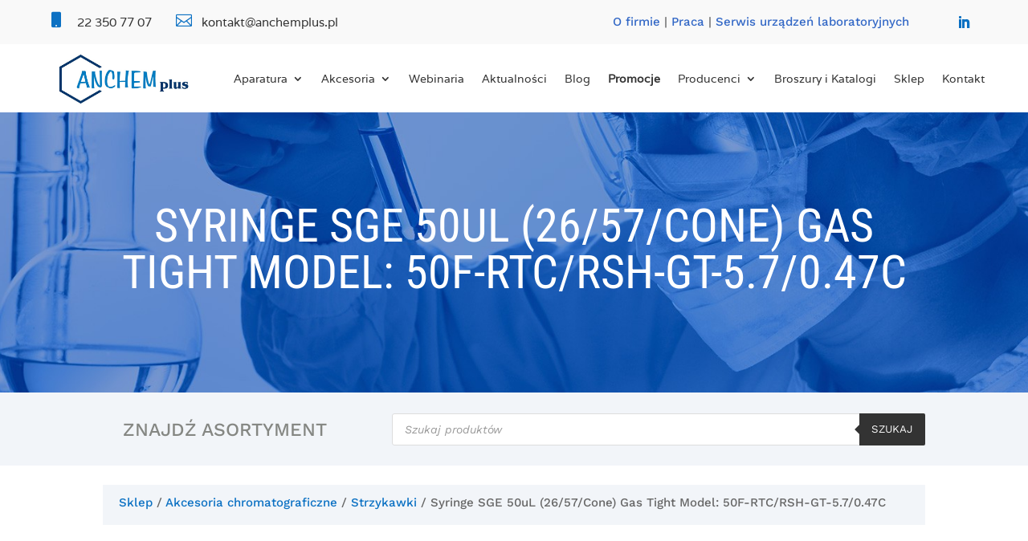

--- FILE ---
content_type: text/html; charset=UTF-8
request_url: https://anchemplus.pl/produkt/syringe-sge-50ul-26-57-cone-gas-tight-model-50f-rtc-rsh-gt-5-7-0-47c/
body_size: 26849
content:
<!DOCTYPE html><html lang="pl-PL"><head><meta charset="UTF-8" /><meta http-equiv="X-UA-Compatible" content="IE=edge"><link rel="pingback" href="https://anchemplus.pl/xmlrpc.php" /> <script data-optimized="1" type="text/javascript" src="[data-uri]" defer></script> <link rel="preconnect" href="https://fonts.gstatic.com" crossorigin /><script data-optimized="1" id="diviarea-loader" src="[data-uri]" defer></script><meta name='robots' content='index, follow, max-image-preview:large, max-snippet:-1, max-video-preview:-1' /> <script data-optimized="1" id="cookieyes" type="text/javascript" src="https://anchemplus.pl/wp-content/litespeed/js/8fd9d825eb48265a09833da686473075.js?ver=73075" defer data-deferred="1"></script> <title>Syringe SGE 50uL (26/57/Cone) Gas Tight Model: 50F-RTC/RSH-GT-5.7/0.47C - anchemplus.pl</title><link rel="canonical" href="https://anchemplus.pl/produkt/syringe-sge-50ul-26-57-cone-gas-tight-model-50f-rtc-rsh-gt-5-7-0-47c/" /><meta property="og:locale" content="pl_PL" /><meta property="og:type" content="article" /><meta property="og:title" content="Syringe SGE 50uL (26/57/Cone) Gas Tight Model: 50F-RTC/RSH-GT-5.7/0.47C - anchemplus.pl" /><meta property="og:description" content="Producent: Restek" /><meta property="og:url" content="https://anchemplus.pl/produkt/syringe-sge-50ul-26-57-cone-gas-tight-model-50f-rtc-rsh-gt-5-7-0-47c/" /><meta property="og:site_name" content="Anchem Plus" /><meta property="article:publisher" content="https://www.facebook.com/anchemplus/" /><meta property="og:image" content="https://anchemplus.pl/wp-content/uploads/2019/08/restek.jpg" /><meta property="og:image:width" content="200" /><meta property="og:image:height" content="100" /><meta property="og:image:type" content="image/jpeg" /><meta name="twitter:card" content="summary_large_image" /> <script type="application/ld+json" class="yoast-schema-graph">{"@context":"https://schema.org","@graph":[{"@type":"WebPage","@id":"https://anchemplus.pl/produkt/syringe-sge-50ul-26-57-cone-gas-tight-model-50f-rtc-rsh-gt-5-7-0-47c/","url":"https://anchemplus.pl/produkt/syringe-sge-50ul-26-57-cone-gas-tight-model-50f-rtc-rsh-gt-5-7-0-47c/","name":"Syringe SGE 50uL (26/57/Cone) Gas Tight Model: 50F-RTC/RSH-GT-5.7/0.47C - anchemplus.pl","isPartOf":{"@id":"https://anchemplus.pl/#website"},"primaryImageOfPage":{"@id":"https://anchemplus.pl/produkt/syringe-sge-50ul-26-57-cone-gas-tight-model-50f-rtc-rsh-gt-5-7-0-47c/#primaryimage"},"image":{"@id":"https://anchemplus.pl/produkt/syringe-sge-50ul-26-57-cone-gas-tight-model-50f-rtc-rsh-gt-5-7-0-47c/#primaryimage"},"thumbnailUrl":"https://anchemplus.pl/wp-content/uploads/2019/08/restek.jpg","datePublished":"2021-09-28T12:12:14+00:00","breadcrumb":{"@id":"https://anchemplus.pl/produkt/syringe-sge-50ul-26-57-cone-gas-tight-model-50f-rtc-rsh-gt-5-7-0-47c/#breadcrumb"},"inLanguage":"pl-PL","potentialAction":[{"@type":"ReadAction","target":["https://anchemplus.pl/produkt/syringe-sge-50ul-26-57-cone-gas-tight-model-50f-rtc-rsh-gt-5-7-0-47c/"]}]},{"@type":"ImageObject","inLanguage":"pl-PL","@id":"https://anchemplus.pl/produkt/syringe-sge-50ul-26-57-cone-gas-tight-model-50f-rtc-rsh-gt-5-7-0-47c/#primaryimage","url":"https://anchemplus.pl/wp-content/uploads/2019/08/restek.jpg","contentUrl":"https://anchemplus.pl/wp-content/uploads/2019/08/restek.jpg","width":200,"height":100},{"@type":"BreadcrumbList","@id":"https://anchemplus.pl/produkt/syringe-sge-50ul-26-57-cone-gas-tight-model-50f-rtc-rsh-gt-5-7-0-47c/#breadcrumb","itemListElement":[{"@type":"ListItem","position":1,"name":"Strona główna","item":"https://anchemplus.pl/"},{"@type":"ListItem","position":2,"name":"Sklep","item":"https://anchemplus.pl/sklep/"},{"@type":"ListItem","position":3,"name":"Syringe SGE 50uL (26/57/Cone) Gas Tight Model: 50F-RTC/RSH-GT-5.7/0.47C"}]},{"@type":"WebSite","@id":"https://anchemplus.pl/#website","url":"https://anchemplus.pl/","name":"Anchem Plus","description":"","publisher":{"@id":"https://anchemplus.pl/#organization"},"potentialAction":[{"@type":"SearchAction","target":{"@type":"EntryPoint","urlTemplate":"https://anchemplus.pl/?s={search_term_string}"},"query-input":{"@type":"PropertyValueSpecification","valueRequired":true,"valueName":"search_term_string"}}],"inLanguage":"pl-PL"},{"@type":"Organization","@id":"https://anchemplus.pl/#organization","name":"Anchem Plus","url":"https://anchemplus.pl/","logo":{"@type":"ImageObject","inLanguage":"pl-PL","@id":"https://anchemplus.pl/#/schema/logo/image/","url":"https://anchemplus.pl/wp-content/uploads/2019/08/logo-05.jpg","contentUrl":"https://anchemplus.pl/wp-content/uploads/2019/08/logo-05.jpg","width":714,"height":275,"caption":"Anchem Plus"},"image":{"@id":"https://anchemplus.pl/#/schema/logo/image/"},"sameAs":["https://www.facebook.com/anchemplus/"]}]}</script> <link rel="alternate" type="application/rss+xml" title="Anchem Plus &raquo; Kanał z wpisami" href="https://anchemplus.pl/feed/" /><link rel="alternate" type="application/rss+xml" title="Anchem Plus &raquo; Kanał z komentarzami" href="https://anchemplus.pl/comments/feed/" /><link rel="alternate" title="oEmbed (JSON)" type="application/json+oembed" href="https://anchemplus.pl/wp-json/oembed/1.0/embed?url=https%3A%2F%2Fanchemplus.pl%2Fprodukt%2Fsyringe-sge-50ul-26-57-cone-gas-tight-model-50f-rtc-rsh-gt-5-7-0-47c%2F" /><link rel="alternate" title="oEmbed (XML)" type="text/xml+oembed" href="https://anchemplus.pl/wp-json/oembed/1.0/embed?url=https%3A%2F%2Fanchemplus.pl%2Fprodukt%2Fsyringe-sge-50ul-26-57-cone-gas-tight-model-50f-rtc-rsh-gt-5-7-0-47c%2F&#038;format=xml" /><meta content="Anchem Plus v.1.0" name="generator"/><link data-optimized="2" rel="stylesheet" href="https://anchemplus.pl/wp-content/litespeed/css/d940c8de4d74a4a109b58e60ed651ba0.css?ver=8ca9d" /> <script type="text/javascript" src="https://anchemplus.pl/wp-includes/js/jquery/jquery.min.js?ver=3.7.1" id="jquery-core-js"></script> <script data-optimized="1" type="text/javascript" src="https://anchemplus.pl/wp-content/litespeed/js/ddbeef8968d6a6f2d81550add37b76cc.js?ver=f416f" id="jquery-migrate-js" defer data-deferred="1"></script> <script data-optimized="1" type="text/javascript" src="https://anchemplus.pl/wp-content/litespeed/js/028820ef34f5944196642a9ad8030edf.js?ver=2443d" id="wc-jquery-blockui-js" defer="defer" data-wp-strategy="defer"></script> <script data-optimized="1" type="text/javascript" id="wc-add-to-cart-js-extra" src="[data-uri]" defer></script> <script data-optimized="1" type="text/javascript" src="https://anchemplus.pl/wp-content/litespeed/js/859bf691762f6bcbc98397799c02e53d.js?ver=0836c" id="wc-add-to-cart-js" defer="defer" data-wp-strategy="defer"></script> <script data-optimized="1" type="text/javascript" src="https://anchemplus.pl/wp-content/litespeed/js/59221a8715cbf4fd70b920f9ddee27b3.js?ver=d5fc0" id="wc-zoom-js" defer="defer" data-wp-strategy="defer"></script> <script data-optimized="1" type="text/javascript" src="https://anchemplus.pl/wp-content/litespeed/js/9e6c3694704f23f4ca30b8e4291b6f66.js?ver=41768" id="wc-flexslider-js" defer="defer" data-wp-strategy="defer"></script> <script data-optimized="1" type="text/javascript" src="https://anchemplus.pl/wp-content/litespeed/js/3ced3da688d5a8d07ffd801043d103f3.js?ver=e023c" id="wc-photoswipe-js" defer="defer" data-wp-strategy="defer"></script> <script data-optimized="1" type="text/javascript" src="https://anchemplus.pl/wp-content/litespeed/js/28ea902833eb31223ce3dbf6e411800f.js?ver=08b5d" id="wc-photoswipe-ui-default-js" defer="defer" data-wp-strategy="defer"></script> <script data-optimized="1" type="text/javascript" id="wc-single-product-js-extra" src="[data-uri]" defer></script> <script data-optimized="1" type="text/javascript" src="https://anchemplus.pl/wp-content/litespeed/js/56f81c791d7b51378cedb2db7e7476db.js?ver=2f85d" id="wc-single-product-js" defer="defer" data-wp-strategy="defer"></script> <script data-optimized="1" type="text/javascript" src="https://anchemplus.pl/wp-content/litespeed/js/089d11a39eb3c7768af6507bd5116bb8.js?ver=fa386" id="wc-js-cookie-js" defer="defer" data-wp-strategy="defer"></script> <script data-optimized="1" type="text/javascript" id="woocommerce-js-extra" src="[data-uri]" defer></script> <script data-optimized="1" type="text/javascript" src="https://anchemplus.pl/wp-content/litespeed/js/5cd7ca4c816b27d15904eb4ab23377bb.js?ver=8a3fc" id="woocommerce-js" defer="defer" data-wp-strategy="defer"></script> <script data-optimized="1" type="text/javascript" src="https://anchemplus.pl/wp-content/litespeed/js/8c88b2fc6c5a9d0de45fbdaf7c5f5779.js?ver=f7460" id="dap-ie-js" defer data-deferred="1"></script> <link rel="https://api.w.org/" href="https://anchemplus.pl/wp-json/" /><link rel="alternate" title="JSON" type="application/json" href="https://anchemplus.pl/wp-json/wp/v2/product/12236" /><link rel="EditURI" type="application/rsd+xml" title="RSD" href="https://anchemplus.pl/xmlrpc.php?rsd" /><meta name="generator" content="WordPress 6.9" /><meta name="generator" content="WooCommerce 10.4.3" /><link rel='shortlink' href='https://anchemplus.pl/?p=12236' /><meta name="viewport" content="width=device-width, initial-scale=1.0, maximum-scale=1.0, user-scalable=0" />	<noscript><style>.woocommerce-product-gallery{ opacity: 1 !important; }</style></noscript><meta name="google-site-verification" content="Yr4YB5aP8MQhYC6KSbTJhs4_gL0rxho2Vmo2toa2BvE"><link rel="icon" href="https://anchemplus.pl/wp-content/uploads/2020/05/cropped-lab-64x64.png" sizes="32x32" /><link rel="icon" href="https://anchemplus.pl/wp-content/uploads/2020/05/cropped-lab-300x300.png" sizes="192x192" /><link rel="apple-touch-icon" href="https://anchemplus.pl/wp-content/uploads/2020/05/cropped-lab-300x300.png" /><meta name="msapplication-TileImage" content="https://anchemplus.pl/wp-content/uploads/2020/05/cropped-lab-300x300.png" /></head><body class="wp-singular product-template-default single single-product postid-12236 wp-theme-Divi wp-child-theme-anchem-plus theme-Divi et-tb-has-template et-tb-has-header et-tb-has-body et-tb-has-footer woocommerce woocommerce-page woocommerce-no-js et_pb_button_helper_class et_cover_background et_pb_gutter osx et_pb_gutters3 et_divi_theme et-db"><div id="page-container"><div id="et-boc" class="et-boc"><header class="et-l et-l--header"><div class="et_builder_inner_content et_pb_gutters3 product"><div class="et_pb_section et_pb_section_0_tb_header dd-section-height et_pb_with_background et_section_regular" ><div class="et_pb_row et_pb_row_0_tb_header"><div class="et_pb_column et_pb_column_4_4 et_pb_column_0_tb_header  et_pb_css_mix_blend_mode_passthrough et-last-child"><div class="et_pb_module et_pb_code et_pb_code_0_tb_header"><div class="et_pb_code_inner"> <script data-optimized="1" src="[data-uri]" defer></script> </div></div></div></div><div class="et_pb_row et_pb_row_1_tb_header dd-row-height"><div class="et_pb_column et_pb_column_4_4 et_pb_column_1_tb_header dd-flex-column  et_pb_css_mix_blend_mode_passthrough et-last-child"><div class="et_pb_module et_pb_blurb et_pb_blurb_0_tb_header dd-sB  et_pb_text_align_left  et_pb_blurb_position_left et_pb_bg_layout_light"><div class="et_pb_blurb_content"><div class="et_pb_main_blurb_image"><span class="et_pb_image_wrap"><span class="et-waypoint et_pb_animation_off et_pb_animation_off_tablet et_pb_animation_off_phone et-pb-icon"></span></span></div><div class="et_pb_blurb_container"><div class="et_pb_blurb_description">22 350 77 07</div></div></div></div><div class="et_pb_module et_pb_blurb et_pb_blurb_1_tb_header dd-sB  et_pb_text_align_left  et_pb_blurb_position_left et_pb_bg_layout_light"><div class="et_pb_blurb_content"><div class="et_pb_main_blurb_image"><span class="et_pb_image_wrap"><span class="et-waypoint et_pb_animation_off et_pb_animation_off_tablet et_pb_animation_off_phone et-pb-icon"></span></span></div><div class="et_pb_blurb_container"><div class="et_pb_blurb_description">kontakt@anchemplus.pl</div></div></div></div><div class="et_pb_module et_pb_text et_pb_text_0_tb_header  et_pb_text_align_left et_pb_bg_layout_light"><div class="et_pb_text_inner"><a rel="nofollow" href="https://anchemplus.pl/profil-firmy/" data-wpel-link="internal">O firmie</a> | <a href="https://anchemplus.pl/praca/" rel="nofollow" data-wpel-link="internal">Praca</a> | <a rel="nofollow" href="https://anchemplus.pl/serwis-urzadzen-laboratoryjnych/" data-wpel-link="internal">Serwis urządzeń laboratoryjnych</a></div></div><ul class="et_pb_module et_pb_social_media_follow et_pb_social_media_follow_0_tb_header dd-social-follow clearfix  et_pb_bg_layout_light"><li
class='et_pb_social_media_follow_network_0_tb_header et_pb_social_icon et_pb_social_network_link  et-social-linkedin'><a href="https://www.linkedin.com/company/anchem-plus/" class="icon et_pb_with_border" title="Śledź na LinkedIn" target="_blank" data-wpel-link="external" rel="nofollow"><span
class='et_pb_social_media_follow_network_name'
aria-hidden='true'
>Obserwuj</span></a></li></ul></div></div></div><div class="et_pb_section et_pb_section_1_tb_header dd-fixed-header et_section_regular et_pb_section--with-menu" ><div class="et_pb_row et_pb_row_2_tb_header et_pb_row--with-menu"><div class="et_pb_column et_pb_column_4_4 et_pb_column_2_tb_header dd-flex-column  et_pb_css_mix_blend_mode_passthrough et-last-child et_pb_column--with-menu"><div class="et_pb_module et_pb_image et_pb_image_0_tb_header dd-logo et_pb_image_sticky">
<a href="https://anchemplus.pl/" data-wpel-link="internal"><span class="et_pb_image_wrap "><img data-lazyloaded="1" src="[data-uri]" fetchpriority="high" decoding="async" width="720" height="275" data-src="https://anchemplus.pl/wp-content/uploads/2019/08/logo-02.png" alt="Anchem Plus" title="Anchem Plus" data-srcset="https://anchemplus.pl/wp-content/uploads/2019/08/logo-02.png 720w, https://anchemplus.pl/wp-content/uploads/2019/08/logo-02-480x183.png 480w" data-sizes="(min-width: 0px) and (max-width: 480px) 480px, (min-width: 481px) 720px, 100vw" class="wp-image-220" /></span></a></div><div class="et_pb_module et_pb_menu et_pb_menu_0_tb_header dd-desktop-menu et_pb_bg_layout_light  et_pb_text_align_left et_dropdown_animation_fade et_pb_menu--without-logo et_pb_menu--style-left_aligned"><div class="et_pb_menu_inner_container clearfix"><div class="et_pb_menu__wrap"><div class="et_pb_menu__menu"><nav class="et-menu-nav"><ul id="menu-menu-glowne" class="et-menu nav"><li class="mega-menu et_pb_menu_page_id-781 menu-item menu-item-type-custom menu-item-object-custom menu-item-has-children menu-item-781"><a href="#">Aparatura</a><ul class="sub-menu"><li class="et_pb_menu_page_id-30 menu-item menu-item-type-post_type menu-item-object-page menu-item-40"><a href="https://anchemplus.pl/aparatura/koncentratory/" data-wpel-link="internal">Koncentratory</a></li><li class="et_pb_menu_page_id-643 menu-item menu-item-type-custom menu-item-object-custom menu-item-643"><a href="https://anchemplus.pl/aparatura/systemy-spe/#systemy-automatyczne" data-wpel-link="internal">Systemy SPE automatyczne</a></li><li class="et_pb_menu_page_id-2425 menu-item menu-item-type-post_type menu-item-object-page menu-item-2469"><a href="https://anchemplus.pl/chromatografy-jonowe/" data-wpel-link="internal">Chromatografy Jonowe</a></li><li class="et_pb_menu_page_id-1113 menu-item menu-item-type-post_type menu-item-object-page menu-item-1127"><a href="https://anchemplus.pl/aparatura/wirowki-laboratoryjne/" data-wpel-link="internal">Wirówki laboratoryjne</a></li><li class="et_pb_menu_page_id-644 menu-item menu-item-type-custom menu-item-object-custom menu-item-644"><a href="https://anchemplus.pl/aparatura/systemy-spe/#systemy-manualne" data-wpel-link="internal">Systemy SPE manualne</a></li><li class="et_pb_menu_page_id-22 menu-item menu-item-type-post_type menu-item-object-page menu-item-44"><a href="https://anchemplus.pl/aparatura/dozowniki-strzykawkowe-automatyczne/" data-wpel-link="internal">Automatyczne dozowniki strzykawkowe</a></li><li class="et_pb_menu_page_id-1245 menu-item menu-item-type-post_type menu-item-object-page menu-item-1251"><a href="https://anchemplus.pl/aparatura/plyty-grzewcze/" data-wpel-link="internal">Płyty grzewcze</a></li><li class="et_pb_menu_page_id-1252 menu-item menu-item-type-post_type menu-item-object-page menu-item-1257"><a href="https://anchemplus.pl/aparatura/laznie-wodne/" data-wpel-link="internal">Łaźnie wodne</a></li><li class="et_pb_menu_page_id-1760 menu-item menu-item-type-post_type menu-item-object-page menu-item-1778"><a href="https://anchemplus.pl/aparatura/autosamplery-hta/" data-wpel-link="internal">Autosamplery HTA</a></li><li class="et_pb_menu_page_id-1120 menu-item menu-item-type-post_type menu-item-object-page menu-item-1126"><a href="https://anchemplus.pl/aparatura/wyparki-obrotowe/" data-wpel-link="internal">Wyparki obrotowe</a></li><li class="et_pb_menu_page_id-1104 menu-item menu-item-type-post_type menu-item-object-page menu-item-1112"><a href="https://anchemplus.pl/aparatura/chlodziarki-wody-chillery/" data-wpel-link="internal">Chłodziarki wody (Chillery)</a></li><li class="et_pb_menu_page_id-1098 menu-item menu-item-type-post_type menu-item-object-page menu-item-1103"><a href="https://anchemplus.pl/aparatura/generator-cieklego-azotu/" data-wpel-link="internal">Generator ciekłego azotu</a></li><li class="et_pb_menu_page_id-1237 menu-item menu-item-type-post_type menu-item-object-page menu-item-1244"><a href="https://anchemplus.pl/aparatura/bloki-grzewcze/" data-wpel-link="internal">Bloki grzewcze</a></li><li class="et_pb_menu_page_id-563 menu-item menu-item-type-custom menu-item-object-custom menu-item-563"><a href="https://anchemplus.pl/aparatura/generatory-gazow/#kompresory-akcesoria" data-wpel-link="internal">Kompresory i akcesoria</a></li><li class="et_pb_menu_page_id-3107 menu-item menu-item-type-post_type menu-item-object-page menu-item-3119"><a href="https://anchemplus.pl/aparatura/pompy-prozniowe-lt/" data-wpel-link="internal">Pompy próżniowe LT</a></li><li class="et_pb_menu_page_id-31186 menu-item menu-item-type-post_type menu-item-object-page menu-item-31200"><a href="https://anchemplus.pl/koncentratory-prozniowe/" data-wpel-link="internal">Koncentratory próżniowe</a></li></ul></li><li class="mega-menu et_pb_menu_page_id-782 menu-item menu-item-type-custom menu-item-object-custom menu-item-has-children menu-item-782"><a href="#">Akcesoria</a><ul class="sub-menu"><li class="et_pb_menu_page_id-75 menu-item menu-item-type-post_type menu-item-object-page menu-item-101"><a href="https://anchemplus.pl/akcesoria/kolumny-do-gc/" data-wpel-link="internal">Kolumny do GC</a></li><li class="et_pb_menu_page_id-34 menu-item menu-item-type-post_type menu-item-object-page menu-item-110"><a href="https://anchemplus.pl/akcesoria/strzykawki-chromatograficzne/" data-wpel-link="internal">Strzykawki chromatograficzne</a></li><li class="et_pb_menu_page_id-77 menu-item menu-item-type-post_type menu-item-object-page menu-item-95"><a href="https://anchemplus.pl/akcesoria/akcesoria-do-gc/" data-wpel-link="internal">Akcesoria do GC</a></li><li class="et_pb_menu_page_id-90 menu-item menu-item-type-post_type menu-item-object-page menu-item-111"><a href="https://anchemplus.pl/akcesoria/szklo-laboratoryjne/" data-wpel-link="internal">Szkło laboratoryjne</a></li><li class="et_pb_menu_page_id-79 menu-item menu-item-type-post_type menu-item-object-page menu-item-102"><a href="https://anchemplus.pl/akcesoria/kolumny-do-hplc/" data-wpel-link="internal">Kolumny do HPLC</a></li><li class="et_pb_menu_page_id-59 menu-item menu-item-type-post_type menu-item-object-page menu-item-100"><a href="https://anchemplus.pl/akcesoria/filtry-strzykawkowe/" data-wpel-link="internal">Filtry strzykawkowe</a></li><li class="et_pb_menu_page_id-82 menu-item menu-item-type-post_type menu-item-object-page menu-item-96"><a href="https://anchemplus.pl/akcesoria/akcesoria-do-hplc/" data-wpel-link="internal">Akcesoria do HPLC</a></li><li class="et_pb_menu_page_id-65 menu-item menu-item-type-post_type menu-item-object-page menu-item-107"><a href="https://anchemplus.pl/akcesoria/naczynka-chromatograficzne/" data-wpel-link="internal">Naczynka chromatograficzne</a></li><li class="et_pb_menu_page_id-2634 menu-item menu-item-type-post_type menu-item-object-page menu-item-2661"><a href="https://anchemplus.pl/akcesoria/kolumny-jonowe/" data-wpel-link="internal">Kolumny jonowe</a></li><li class="et_pb_menu_page_id-526 menu-item menu-item-type-post_type menu-item-object-page menu-item-528"><a href="https://anchemplus.pl/akcesoria/kolumienki-spe-i-quechers/" data-wpel-link="internal">Kolumienki SPE i QuEChERS</a></li><li class="et_pb_menu_page_id-1719 menu-item menu-item-type-post_type menu-item-object-page menu-item-1733"><a href="https://anchemplus.pl/akcesoria/zawory-do-chromatografii/" data-wpel-link="internal">Zawory i akcesoria do chromatografii</a></li><li class="et_pb_menu_page_id-88 menu-item menu-item-type-post_type menu-item-object-page menu-item-106"><a href="https://anchemplus.pl/akcesoria/monitoring-powietrza/" data-wpel-link="internal">Monitoring powietrza</a></li><li class="et_pb_menu_page_id-84 menu-item menu-item-type-post_type menu-item-object-page menu-item-103"><a href="https://anchemplus.pl/akcesoria/kolumny-i-wzorce-gpc/" data-wpel-link="internal">Kolumny i wzorce GPC</a></li><li class="et_pb_menu_page_id-71 menu-item menu-item-type-post_type menu-item-object-page menu-item-109"><a href="https://anchemplus.pl/akcesoria/systemy-spe/" data-wpel-link="internal">Systemy SPE</a></li><li class="et_pb_menu_page_id-57 menu-item menu-item-type-post_type menu-item-object-page menu-item-105"><a href="https://anchemplus.pl/akcesoria/materialy-referencyjne/" data-wpel-link="internal">Materiały referencyjne</a></li><li class="et_pb_menu_page_id-55 menu-item menu-item-type-post_type menu-item-object-page menu-item-108"><a href="https://anchemplus.pl/akcesoria/plytki-tlc/" data-wpel-link="internal">Płytki TLC</a></li><li class="et_pb_menu_page_id-73 menu-item menu-item-type-post_type menu-item-object-page menu-item-97"><a href="https://anchemplus.pl/akcesoria/bloki-reakcyjne-i-wzorce-do-derywatyzacji/" data-wpel-link="internal">Bloki reakcyjne i wzorce do derywatyzacji</a></li></ul></li><li class="iw-hide-temp et_pb_menu_page_id-2311 menu-item menu-item-type-post_type menu-item-object-page menu-item-2327"><a href="https://anchemplus.pl/webinaria/" data-wpel-link="internal">Webinaria</a></li><li class="iw-hide-temp et_pb_menu_page_id-810 menu-item menu-item-type-post_type menu-item-object-page menu-item-819"><a href="https://anchemplus.pl/aktualnosci/" data-wpel-link="internal">Aktualności</a></li><li class="iw-hide-temp et_pb_menu_page_id-878 menu-item menu-item-type-post_type menu-item-object-page menu-item-912"><a href="https://anchemplus.pl/blog/" data-wpel-link="internal">Blog</a></li><li class="iw-hide-temp et_pb_menu_page_id-1338 menu-item menu-item-type-post_type menu-item-object-page menu-item-1345"><a rel="nofollow" href="https://anchemplus.pl/promocje/" data-wpel-link="internal"><strong>Promocje</strong></a></li><li class="et_pb_menu_page_id-1985 menu-item menu-item-type-custom menu-item-object-custom menu-item-has-children menu-item-1985"><a href="#">Producenci</a><ul class="sub-menu"><li class="et_pb_menu_page_id-2020 menu-item menu-item-type-post_type menu-item-object-page menu-item-2042"><a href="https://anchemplus.pl/restek/" data-wpel-link="internal">Restek</a></li><li class="et_pb_menu_page_id-1986 menu-item menu-item-type-post_type menu-item-object-page menu-item-1996"><a href="https://anchemplus.pl/la-pha-pack/" data-wpel-link="internal">La-Pha-Pack</a></li><li class="et_pb_menu_page_id-1995 menu-item menu-item-type-post_type menu-item-object-page menu-item-2004"><a href="https://anchemplus.pl/hamilton/" data-wpel-link="internal">Hamilton</a></li><li class="et_pb_menu_page_id-2005 menu-item menu-item-type-post_type menu-item-object-page menu-item-2018"><a href="https://anchemplus.pl/macherey-nagel/" data-wpel-link="internal">Macherey-Nagel</a></li><li class="et_pb_menu_page_id-2035 menu-item menu-item-type-post_type menu-item-object-page menu-item-2040"><a href="https://anchemplus.pl/thermo-fisher-scientific/" data-wpel-link="internal">Thermo Fisher Scientific</a></li><li class="et_pb_menu_page_id-2029 menu-item menu-item-type-post_type menu-item-object-page menu-item-2041"><a href="https://anchemplus.pl/shodex/" data-wpel-link="internal">Shodex</a></li><li class="et_pb_menu_page_id-2043 menu-item menu-item-type-post_type menu-item-object-page menu-item-2058"><a href="https://anchemplus.pl/labtech/" data-wpel-link="internal">LabTech</a></li><li class="et_pb_menu_page_id-2060 menu-item menu-item-type-post_type menu-item-object-page menu-item-2068"><a href="https://anchemplus.pl/hta/" data-wpel-link="internal">HTA</a></li><li class="et_pb_menu_page_id-2470 menu-item menu-item-type-post_type menu-item-object-page menu-item-2496"><a href="https://anchemplus.pl/shine/" data-wpel-link="internal">Shine</a></li><li class="et_pb_menu_page_id-30499 menu-item menu-item-type-post_type menu-item-object-page menu-item-30508"><a href="https://anchemplus.pl/sciencix/" data-wpel-link="internal">Sciencix</a></li><li class="et_pb_menu_page_id-30852 menu-item menu-item-type-post_type menu-item-object-page menu-item-30858"><a href="https://anchemplus.pl/applichrom/" data-wpel-link="internal">AppliChrom</a></li><li class="et_pb_menu_page_id-31552 menu-item menu-item-type-post_type menu-item-object-page menu-item-31561"><a href="https://anchemplus.pl/fossiliontech/" data-wpel-link="internal">Fossiliontech</a></li></ul></li><li class="et_pb_menu_page_id-113 menu-item menu-item-type-post_type menu-item-object-page menu-item-115"><a rel="nofollow" href="https://anchemplus.pl/broszury-i-katalogi/" data-wpel-link="internal">Broszury i Katalogi</a></li><li class="iw-hide-temp et_pb_menu_page_id-3299 menu-item menu-item-type-post_type menu-item-object-page current_page_parent menu-item-28838"><a href="https://anchemplus.pl/sklep/" data-wpel-link="internal">Sklep</a></li><li class="et_pb_menu_page_id-116 menu-item menu-item-type-post_type menu-item-object-page menu-item-118"><a href="https://anchemplus.pl/kontakt/" data-wpel-link="internal">Kontakt</a></li></ul></nav></div><div class="et_mobile_nav_menu"><div class="mobile_nav closed">
<span class="mobile_menu_bar"></span></div></div></div></div></div><div id="dd-hamburger" class="et_pb_module et_pb_blurb et_pb_blurb_2_tb_header  et_pb_text_align_left  et_pb_blurb_position_top et_pb_bg_layout_light"><div class="et_pb_blurb_content"><div class="et_pb_main_blurb_image"><span class="et_pb_image_wrap"><span class="et-waypoint et_pb_animation_off et_pb_animation_off_tablet et_pb_animation_off_phone et-pb-icon">a</span></span></div><div class="et_pb_blurb_container"></div></div></div></div></div></div><div id="dd-section" class="et_pb_section et_pb_section_2_tb_header et_pb_with_background et_section_regular et_pb_section--with-menu" ><div class="et_pb_row et_pb_row_3_tb_header"><div class="et_pb_column et_pb_column_4_4 et_pb_column_3_tb_header  et_pb_css_mix_blend_mode_passthrough et-last-child"><div id="dd-close" class="et_pb_module et_pb_blurb et_pb_blurb_3_tb_header  et_pb_text_align_left  et_pb_blurb_position_top et_pb_bg_layout_light"><div class="et_pb_blurb_content"><div class="et_pb_main_blurb_image"><span class="et_pb_image_wrap"><span class="et-waypoint et_pb_animation_off et_pb_animation_off_tablet et_pb_animation_off_phone et-pb-icon">M</span></span></div><div class="et_pb_blurb_container"></div></div></div></div></div><div class="et_pb_row et_pb_row_4_tb_header et_pb_row--with-menu"><div class="et_pb_column et_pb_column_4_4 et_pb_column_4_tb_header  et_pb_css_mix_blend_mode_passthrough et-last-child et_pb_column--with-menu"><div id="dd-menu-mobile" class="et_pb_module et_pb_menu et_pb_menu_1_tb_header dd-slide-menu et_pb_bg_layout_light  et_pb_text_align_left et_dropdown_animation_fade et_pb_menu--without-logo et_pb_menu--style-left_aligned"><div class="et_pb_menu_inner_container clearfix"><div class="et_pb_menu__wrap"><div class="et_pb_menu__menu"><nav class="et-menu-nav"><ul id="menu-menu-glowne-1" class="et-menu nav"><li class="mega-menu et_pb_menu_page_id-781 menu-item menu-item-type-custom menu-item-object-custom menu-item-has-children menu-item-781"><a href="#">Aparatura</a><ul class="sub-menu"><li class="et_pb_menu_page_id-30 menu-item menu-item-type-post_type menu-item-object-page menu-item-40"><a href="https://anchemplus.pl/aparatura/koncentratory/" data-wpel-link="internal">Koncentratory</a></li><li class="et_pb_menu_page_id-643 menu-item menu-item-type-custom menu-item-object-custom menu-item-643"><a href="https://anchemplus.pl/aparatura/systemy-spe/#systemy-automatyczne" data-wpel-link="internal">Systemy SPE automatyczne</a></li><li class="et_pb_menu_page_id-2425 menu-item menu-item-type-post_type menu-item-object-page menu-item-2469"><a href="https://anchemplus.pl/chromatografy-jonowe/" data-wpel-link="internal">Chromatografy Jonowe</a></li><li class="et_pb_menu_page_id-1113 menu-item menu-item-type-post_type menu-item-object-page menu-item-1127"><a href="https://anchemplus.pl/aparatura/wirowki-laboratoryjne/" data-wpel-link="internal">Wirówki laboratoryjne</a></li><li class="et_pb_menu_page_id-644 menu-item menu-item-type-custom menu-item-object-custom menu-item-644"><a href="https://anchemplus.pl/aparatura/systemy-spe/#systemy-manualne" data-wpel-link="internal">Systemy SPE manualne</a></li><li class="et_pb_menu_page_id-22 menu-item menu-item-type-post_type menu-item-object-page menu-item-44"><a href="https://anchemplus.pl/aparatura/dozowniki-strzykawkowe-automatyczne/" data-wpel-link="internal">Automatyczne dozowniki strzykawkowe</a></li><li class="et_pb_menu_page_id-1245 menu-item menu-item-type-post_type menu-item-object-page menu-item-1251"><a href="https://anchemplus.pl/aparatura/plyty-grzewcze/" data-wpel-link="internal">Płyty grzewcze</a></li><li class="et_pb_menu_page_id-1252 menu-item menu-item-type-post_type menu-item-object-page menu-item-1257"><a href="https://anchemplus.pl/aparatura/laznie-wodne/" data-wpel-link="internal">Łaźnie wodne</a></li><li class="et_pb_menu_page_id-1760 menu-item menu-item-type-post_type menu-item-object-page menu-item-1778"><a href="https://anchemplus.pl/aparatura/autosamplery-hta/" data-wpel-link="internal">Autosamplery HTA</a></li><li class="et_pb_menu_page_id-1120 menu-item menu-item-type-post_type menu-item-object-page menu-item-1126"><a href="https://anchemplus.pl/aparatura/wyparki-obrotowe/" data-wpel-link="internal">Wyparki obrotowe</a></li><li class="et_pb_menu_page_id-1104 menu-item menu-item-type-post_type menu-item-object-page menu-item-1112"><a href="https://anchemplus.pl/aparatura/chlodziarki-wody-chillery/" data-wpel-link="internal">Chłodziarki wody (Chillery)</a></li><li class="et_pb_menu_page_id-1098 menu-item menu-item-type-post_type menu-item-object-page menu-item-1103"><a href="https://anchemplus.pl/aparatura/generator-cieklego-azotu/" data-wpel-link="internal">Generator ciekłego azotu</a></li><li class="et_pb_menu_page_id-1237 menu-item menu-item-type-post_type menu-item-object-page menu-item-1244"><a href="https://anchemplus.pl/aparatura/bloki-grzewcze/" data-wpel-link="internal">Bloki grzewcze</a></li><li class="et_pb_menu_page_id-563 menu-item menu-item-type-custom menu-item-object-custom menu-item-563"><a href="https://anchemplus.pl/aparatura/generatory-gazow/#kompresory-akcesoria" data-wpel-link="internal">Kompresory i akcesoria</a></li><li class="et_pb_menu_page_id-3107 menu-item menu-item-type-post_type menu-item-object-page menu-item-3119"><a href="https://anchemplus.pl/aparatura/pompy-prozniowe-lt/" data-wpel-link="internal">Pompy próżniowe LT</a></li><li class="et_pb_menu_page_id-31186 menu-item menu-item-type-post_type menu-item-object-page menu-item-31200"><a href="https://anchemplus.pl/koncentratory-prozniowe/" data-wpel-link="internal">Koncentratory próżniowe</a></li></ul></li><li class="mega-menu et_pb_menu_page_id-782 menu-item menu-item-type-custom menu-item-object-custom menu-item-has-children menu-item-782"><a href="#">Akcesoria</a><ul class="sub-menu"><li class="et_pb_menu_page_id-75 menu-item menu-item-type-post_type menu-item-object-page menu-item-101"><a href="https://anchemplus.pl/akcesoria/kolumny-do-gc/" data-wpel-link="internal">Kolumny do GC</a></li><li class="et_pb_menu_page_id-34 menu-item menu-item-type-post_type menu-item-object-page menu-item-110"><a href="https://anchemplus.pl/akcesoria/strzykawki-chromatograficzne/" data-wpel-link="internal">Strzykawki chromatograficzne</a></li><li class="et_pb_menu_page_id-77 menu-item menu-item-type-post_type menu-item-object-page menu-item-95"><a href="https://anchemplus.pl/akcesoria/akcesoria-do-gc/" data-wpel-link="internal">Akcesoria do GC</a></li><li class="et_pb_menu_page_id-90 menu-item menu-item-type-post_type menu-item-object-page menu-item-111"><a href="https://anchemplus.pl/akcesoria/szklo-laboratoryjne/" data-wpel-link="internal">Szkło laboratoryjne</a></li><li class="et_pb_menu_page_id-79 menu-item menu-item-type-post_type menu-item-object-page menu-item-102"><a href="https://anchemplus.pl/akcesoria/kolumny-do-hplc/" data-wpel-link="internal">Kolumny do HPLC</a></li><li class="et_pb_menu_page_id-59 menu-item menu-item-type-post_type menu-item-object-page menu-item-100"><a href="https://anchemplus.pl/akcesoria/filtry-strzykawkowe/" data-wpel-link="internal">Filtry strzykawkowe</a></li><li class="et_pb_menu_page_id-82 menu-item menu-item-type-post_type menu-item-object-page menu-item-96"><a href="https://anchemplus.pl/akcesoria/akcesoria-do-hplc/" data-wpel-link="internal">Akcesoria do HPLC</a></li><li class="et_pb_menu_page_id-65 menu-item menu-item-type-post_type menu-item-object-page menu-item-107"><a href="https://anchemplus.pl/akcesoria/naczynka-chromatograficzne/" data-wpel-link="internal">Naczynka chromatograficzne</a></li><li class="et_pb_menu_page_id-2634 menu-item menu-item-type-post_type menu-item-object-page menu-item-2661"><a href="https://anchemplus.pl/akcesoria/kolumny-jonowe/" data-wpel-link="internal">Kolumny jonowe</a></li><li class="et_pb_menu_page_id-526 menu-item menu-item-type-post_type menu-item-object-page menu-item-528"><a href="https://anchemplus.pl/akcesoria/kolumienki-spe-i-quechers/" data-wpel-link="internal">Kolumienki SPE i QuEChERS</a></li><li class="et_pb_menu_page_id-1719 menu-item menu-item-type-post_type menu-item-object-page menu-item-1733"><a href="https://anchemplus.pl/akcesoria/zawory-do-chromatografii/" data-wpel-link="internal">Zawory i akcesoria do chromatografii</a></li><li class="et_pb_menu_page_id-88 menu-item menu-item-type-post_type menu-item-object-page menu-item-106"><a href="https://anchemplus.pl/akcesoria/monitoring-powietrza/" data-wpel-link="internal">Monitoring powietrza</a></li><li class="et_pb_menu_page_id-84 menu-item menu-item-type-post_type menu-item-object-page menu-item-103"><a href="https://anchemplus.pl/akcesoria/kolumny-i-wzorce-gpc/" data-wpel-link="internal">Kolumny i wzorce GPC</a></li><li class="et_pb_menu_page_id-71 menu-item menu-item-type-post_type menu-item-object-page menu-item-109"><a href="https://anchemplus.pl/akcesoria/systemy-spe/" data-wpel-link="internal">Systemy SPE</a></li><li class="et_pb_menu_page_id-57 menu-item menu-item-type-post_type menu-item-object-page menu-item-105"><a href="https://anchemplus.pl/akcesoria/materialy-referencyjne/" data-wpel-link="internal">Materiały referencyjne</a></li><li class="et_pb_menu_page_id-55 menu-item menu-item-type-post_type menu-item-object-page menu-item-108"><a href="https://anchemplus.pl/akcesoria/plytki-tlc/" data-wpel-link="internal">Płytki TLC</a></li><li class="et_pb_menu_page_id-73 menu-item menu-item-type-post_type menu-item-object-page menu-item-97"><a href="https://anchemplus.pl/akcesoria/bloki-reakcyjne-i-wzorce-do-derywatyzacji/" data-wpel-link="internal">Bloki reakcyjne i wzorce do derywatyzacji</a></li></ul></li><li class="iw-hide-temp et_pb_menu_page_id-2311 menu-item menu-item-type-post_type menu-item-object-page menu-item-2327"><a href="https://anchemplus.pl/webinaria/" data-wpel-link="internal">Webinaria</a></li><li class="iw-hide-temp et_pb_menu_page_id-810 menu-item menu-item-type-post_type menu-item-object-page menu-item-819"><a href="https://anchemplus.pl/aktualnosci/" data-wpel-link="internal">Aktualności</a></li><li class="iw-hide-temp et_pb_menu_page_id-878 menu-item menu-item-type-post_type menu-item-object-page menu-item-912"><a href="https://anchemplus.pl/blog/" data-wpel-link="internal">Blog</a></li><li class="iw-hide-temp et_pb_menu_page_id-1338 menu-item menu-item-type-post_type menu-item-object-page menu-item-1345"><a rel="nofollow" href="https://anchemplus.pl/promocje/" data-wpel-link="internal"><strong>Promocje</strong></a></li><li class="et_pb_menu_page_id-1985 menu-item menu-item-type-custom menu-item-object-custom menu-item-has-children menu-item-1985"><a href="#">Producenci</a><ul class="sub-menu"><li class="et_pb_menu_page_id-2020 menu-item menu-item-type-post_type menu-item-object-page menu-item-2042"><a href="https://anchemplus.pl/restek/" data-wpel-link="internal">Restek</a></li><li class="et_pb_menu_page_id-1986 menu-item menu-item-type-post_type menu-item-object-page menu-item-1996"><a href="https://anchemplus.pl/la-pha-pack/" data-wpel-link="internal">La-Pha-Pack</a></li><li class="et_pb_menu_page_id-1995 menu-item menu-item-type-post_type menu-item-object-page menu-item-2004"><a href="https://anchemplus.pl/hamilton/" data-wpel-link="internal">Hamilton</a></li><li class="et_pb_menu_page_id-2005 menu-item menu-item-type-post_type menu-item-object-page menu-item-2018"><a href="https://anchemplus.pl/macherey-nagel/" data-wpel-link="internal">Macherey-Nagel</a></li><li class="et_pb_menu_page_id-2035 menu-item menu-item-type-post_type menu-item-object-page menu-item-2040"><a href="https://anchemplus.pl/thermo-fisher-scientific/" data-wpel-link="internal">Thermo Fisher Scientific</a></li><li class="et_pb_menu_page_id-2029 menu-item menu-item-type-post_type menu-item-object-page menu-item-2041"><a href="https://anchemplus.pl/shodex/" data-wpel-link="internal">Shodex</a></li><li class="et_pb_menu_page_id-2043 menu-item menu-item-type-post_type menu-item-object-page menu-item-2058"><a href="https://anchemplus.pl/labtech/" data-wpel-link="internal">LabTech</a></li><li class="et_pb_menu_page_id-2060 menu-item menu-item-type-post_type menu-item-object-page menu-item-2068"><a href="https://anchemplus.pl/hta/" data-wpel-link="internal">HTA</a></li><li class="et_pb_menu_page_id-2470 menu-item menu-item-type-post_type menu-item-object-page menu-item-2496"><a href="https://anchemplus.pl/shine/" data-wpel-link="internal">Shine</a></li><li class="et_pb_menu_page_id-30499 menu-item menu-item-type-post_type menu-item-object-page menu-item-30508"><a href="https://anchemplus.pl/sciencix/" data-wpel-link="internal">Sciencix</a></li><li class="et_pb_menu_page_id-30852 menu-item menu-item-type-post_type menu-item-object-page menu-item-30858"><a href="https://anchemplus.pl/applichrom/" data-wpel-link="internal">AppliChrom</a></li><li class="et_pb_menu_page_id-31552 menu-item menu-item-type-post_type menu-item-object-page menu-item-31561"><a href="https://anchemplus.pl/fossiliontech/" data-wpel-link="internal">Fossiliontech</a></li></ul></li><li class="et_pb_menu_page_id-113 menu-item menu-item-type-post_type menu-item-object-page menu-item-115"><a rel="nofollow" href="https://anchemplus.pl/broszury-i-katalogi/" data-wpel-link="internal">Broszury i Katalogi</a></li><li class="iw-hide-temp et_pb_menu_page_id-3299 menu-item menu-item-type-post_type menu-item-object-page current_page_parent menu-item-28838"><a href="https://anchemplus.pl/sklep/" data-wpel-link="internal">Sklep</a></li><li class="et_pb_menu_page_id-116 menu-item menu-item-type-post_type menu-item-object-page menu-item-118"><a href="https://anchemplus.pl/kontakt/" data-wpel-link="internal">Kontakt</a></li></ul></nav></div><div class="et_mobile_nav_menu"><div class="mobile_nav closed">
<span class="mobile_menu_bar"></span></div></div></div></div></div></div></div></div></div></header><div id="et-main-area"><div id="main-content"><div class="clearfix"></div><div class="et-l et-l--body"><div class="et_builder_inner_content et_pb_gutters3 product"><div class="et_pb_section et_pb_section_0_tb_body et_pb_with_background et_section_regular" ><div class="et_pb_row et_pb_row_0_tb_body"><div class="et_pb_column et_pb_column_4_4 et_pb_column_0_tb_body  et_pb_css_mix_blend_mode_passthrough et-last-child"><div class="et_pb_module et_pb_post_title et_pb_post_title_0_tb_body et_pb_bg_layout_light  et_pb_text_align_left"   ><div class="et_pb_title_container"><h1 class="entry-title">Syringe  SGE 50uL (26/57/Cone) Gas Tight Model: 50F-RTC/RSH-GT-5.7/0.47C</h1></div></div></div></div></div><div class="et_pb_section et_pb_section_2_tb_body et_pb_with_background et_section_regular" ><div class="et_pb_row et_pb_row_1_tb_body"><div class="et_pb_column et_pb_column_1_3 et_pb_column_1_tb_body  et_pb_css_mix_blend_mode_passthrough"><div class="et_pb_module et_pb_text et_pb_text_0_tb_body  et_pb_text_align_left et_pb_bg_layout_light"><div class="et_pb_text_inner"><p style="text-align: center;">ZNAJDŹ ASORTYMENT</p></div></div></div><div class="et_pb_column et_pb_column_2_3 et_pb_column_2_tb_body  et_pb_css_mix_blend_mode_passthrough et-last-child"><div class="et_pb_module et_pb_code et_pb_code_0_tb_body"><div class="et_pb_code_inner"><div  class="dgwt-wcas-search-wrapp dgwt-wcas-has-submit woocommerce dgwt-wcas-style-solaris js-dgwt-wcas-layout-classic dgwt-wcas-layout-classic js-dgwt-wcas-mobile-overlay-enabled"><form class="dgwt-wcas-search-form" role="search" action="https://anchemplus.pl/" method="get"><div class="dgwt-wcas-sf-wrapp">
<label class="screen-reader-text"
for="dgwt-wcas-search-input-1">
Wyszukiwarka produktów			</label><input
id="dgwt-wcas-search-input-1"
type="search"
class="dgwt-wcas-search-input"
name="s"
value=""
placeholder="Szukaj produktów"
autocomplete="off"
/><div class="dgwt-wcas-preloader"></div><div class="dgwt-wcas-voice-search"></div><button type="submit"
aria-label="Szukaj"
class="dgwt-wcas-search-submit">Szukaj</button>
<input type="hidden" name="post_type" value="product"/>
<input type="hidden" name="dgwt_wcas" value="1"/></div></form></div></div></div></div></div></div><div class="et_pb_section et_pb_section_3_tb_body et_section_regular" ><div class="et_pb_row et_pb_row_3_tb_body"><div class="et_pb_column et_pb_column_4_4 et_pb_column_3_tb_body  et_pb_css_mix_blend_mode_passthrough et-last-child"><div class="et_pb_module et_pb_wc_breadcrumb et_pb_wc_breadcrumb_0_tb_body et_pb_bg_layout_  et_pb_text_align_left"><div class="et_pb_module_inner"><nav class="woocommerce-breadcrumb" aria-label="Breadcrumb"><a href="https://anchemplus.pl/sklep" data-wpel-link="internal">Sklep</a>  /  <a href="https://anchemplus.pl/kategoria/akcesoria-chromatograficzne/" data-wpel-link="internal">Akcesoria chromatograficzne</a>  /  <a href="https://anchemplus.pl/kategoria/akcesoria-chromatograficzne/strzykawki/" data-wpel-link="internal">Strzykawki</a>  /  Syringe  SGE 50uL (26/57/Cone) Gas Tight Model: 50F-RTC/RSH-GT-5.7/0.47C</nav></div></div></div></div><div class="et_pb_row et_pb_row_4_tb_body"><div class="et_pb_column et_pb_column_4_4 et_pb_column_4_tb_body  et_pb_css_mix_blend_mode_passthrough et-last-child et_pb_column_empty"></div></div></div><div class="et_pb_section et_pb_section_4_tb_body et_section_specialty" ><div class="et_pb_row et_pb_gutters2"><div class="et_pb_column et_pb_column_1_4 et_pb_column_5_tb_body    et_pb_css_mix_blend_mode_passthrough"><div class="et_pb_module et_pb_text et_pb_text_1_tb_body iw-box-gray  et_pb_text_align_left et_pb_bg_layout_light"><div class="et_pb_text_inner"><h4>Pomoc i obsługa</h4><p>Potrzebujesz pomocy w wyborze odpowiedniego sprzętu? Skontaktuj się z naszym specjalistą.</p></div></div><div class="et_pb_module et_pb_blurb et_pb_blurb_0_tb_body iw-box-gray  et_pb_text_align_left  et_pb_blurb_position_left et_pb_bg_layout_light"><div class="et_pb_blurb_content"><div class="et_pb_main_blurb_image"><span class="et_pb_image_wrap"><span class="et-waypoint et_pb_animation_top et_pb_animation_top_tablet et_pb_animation_top_phone et-pb-icon et-pb-icon-circle"></span></span></div><div class="et_pb_blurb_container"><div class="et_pb_blurb_description"><p>+48 22 350 77 07</p></div></div></div></div><div class="et_pb_module et_pb_blurb et_pb_blurb_1_tb_body iw-box-gray  et_pb_text_align_left  et_pb_blurb_position_left et_pb_bg_layout_light"><div class="et_pb_blurb_content"><div class="et_pb_main_blurb_image"><span class="et_pb_image_wrap"><span class="et-waypoint et_pb_animation_top et_pb_animation_top_tablet et_pb_animation_top_phone et-pb-icon et-pb-icon-circle"></span></span></div><div class="et_pb_blurb_container"><div class="et_pb_blurb_description"><p><a href="mailto:kontakt@anchemplus.pl">kontakt@anchemplus.pl</a></p></div></div></div></div><div class="et_pb_module et_pb_code et_pb_code_1_tb_body"><div class="et_pb_code_inner"><script data-optimized="1" src="[data-uri]" defer></script></div></div></div><div class="et_pb_column et_pb_column_3_4 et_pb_column_6_tb_body   et_pb_specialty_column  et_pb_css_mix_blend_mode_passthrough et-last-child"><div class="et_pb_row_inner et_pb_row_inner_0_tb_body"><div class="et_pb_column et_pb_column_3_8 et_pb_column_inner et_pb_column_inner_0_tb_body"><div class="et_pb_module et_pb_wc_images et_pb_wc_images_0_tb_body et_pb_bg_layout_"><div class="et_pb_module_inner"><div class="woocommerce-product-gallery woocommerce-product-gallery--with-images woocommerce-product-gallery--columns-4 images" data-columns="4" style="opacity: 0; transition: opacity .25s ease-in-out;"><div class="woocommerce-product-gallery__wrapper"><div data-thumb="https://anchemplus.pl/wp-content/uploads/2019/08/restek-100x100.jpg" data-thumb-alt="Syringe  SGE 50uL (26/57/Cone) Gas Tight Model: 50F-RTC/RSH-GT-5.7/0.47C" data-thumb-srcset="https://anchemplus.pl/wp-content/uploads/2019/08/restek-100x100.jpg 100w, https://anchemplus.pl/wp-content/uploads/2019/08/restek-150x150.jpg 150w, https://anchemplus.pl/wp-content/uploads/2019/08/restek-300x300.jpg 300w, https://anchemplus.pl/wp-content/uploads/2019/08/restek-768x768.jpg 768w, https://anchemplus.pl/wp-content/uploads/2019/08/restek-1024x1024.jpg 1024w, https://anchemplus.pl/wp-content/uploads/2019/08/restek-600x600.jpg 600w"  data-thumb-sizes="(max-width: 100px) 100vw, 100px" class="woocommerce-product-gallery__image"><a href="https://anchemplus.pl/wp-content/uploads/2019/08/restek.jpg" data-wpel-link="internal"><img width="600" height="600" src="https://anchemplus.pl/wp-content/uploads/2019/08/restek-600x600.jpg" class="wp-post-image" alt="Syringe  SGE 50uL (26/57/Cone) Gas Tight Model: 50F-RTC/RSH-GT-5.7/0.47C" data-caption="" data-src="https://anchemplus.pl/wp-content/uploads/2019/08/restek.jpg" data-large_image="https://anchemplus.pl/wp-content/uploads/2019/08/restek.jpg" data-large_image_width="200" data-large_image_height="100" decoding="async" srcset="https://anchemplus.pl/wp-content/uploads/2019/08/restek-600x600.jpg 600w, https://anchemplus.pl/wp-content/uploads/2019/08/restek-150x150.jpg 150w, https://anchemplus.pl/wp-content/uploads/2019/08/restek-300x300.jpg 300w, https://anchemplus.pl/wp-content/uploads/2019/08/restek-768x768.jpg 768w, https://anchemplus.pl/wp-content/uploads/2019/08/restek-1024x1024.jpg 1024w, https://anchemplus.pl/wp-content/uploads/2019/08/restek-100x100.jpg 100w" sizes="(max-width: 600px) 100vw, 600px" /></a></div></div></div></div></div></div><div class="et_pb_column et_pb_column_3_8 et_pb_column_inner et_pb_column_inner_1_tb_body et-last-child"><div class="et_pb_module et_pb_wc_title et_pb_wc_title_0_tb_body et_pb_bg_layout_light"><div class="et_pb_module_inner"><h2>Syringe  SGE 50uL (26/57/Cone) Gas Tight Model: 50F-RTC/RSH-GT-5.7/0.47C</h2></div></div><div class="et_pb_module et_pb_wc_meta et_pb_wc_meta_0_tb_body et_pb_bg_layout_ et_pb_wc_no_categories et_pb_wc_no_tags et_pb_wc_meta_layout_inline"><div class="et_pb_module_inner"><div class="product_meta">
<span class="sku_wrapper">SKU: <span class="sku">23933</span></span>
<span class="posted_in">Kategoria: <a href="https://anchemplus.pl/kategoria/akcesoria-chromatograficzne/strzykawki/" rel="tag" data-wpel-link="internal">Strzykawki</a></span></div></div></div><div class="et_pb_button_module_wrapper et_pb_button_0_tb_body_wrapper  et_pb_module ">
<a class="et_pb_button et_pb_button_0_tb_body et_pb_bg_layout_light" href="#indywidualna-oferta">Oferta indywidualna</a></div></div></div><div class="et_pb_row_inner et_pb_row_inner_1_tb_body"><div class="et_pb_column et_pb_column_4_4 et_pb_column_inner et_pb_column_inner_2_tb_body et-last-child"><div class="et_pb_module et_pb_wc_description et_pb_wc_description_1_tb_body et_pb_bg_layout_light  et_pb_text_align_left"><div class="et_pb_module_inner"><p>Producent: <strong>Restek</strong></p></div></div></div></div></div></div></div><div id="indywidualna-oferta" class="et_pb_section et_pb_section_5_tb_body popup et_section_regular" ><div class="et_pb_row et_pb_row_5_tb_body"><div class="et_pb_column et_pb_column_1_2 et_pb_column_7_tb_body  et_pb_css_mix_blend_mode_passthrough"><div class="et_pb_module et_pb_text et_pb_text_2_tb_body  et_pb_text_align_left et_pb_bg_layout_light"><div class="et_pb_text_inner"><h3>Oferta indywidualna</h3><p>Potrzebujesz oferty dobranej do Twoich wymagań? Skontaktuj się z naszym wsparciem, pomożemy dobrać odpowiednią aparaturę oraz zaproponujemy wyjątkowe rabaty dla Twojej firmy. </p></div></div><div class="et_pb_module et_pb_blurb et_pb_blurb_2_tb_body  et_pb_text_align_left  et_pb_blurb_position_left et_pb_bg_layout_light"><div class="et_pb_blurb_content"><div class="et_pb_main_blurb_image"><span class="et_pb_image_wrap"><span class="et-waypoint et_pb_animation_top et_pb_animation_top_tablet et_pb_animation_top_phone et-pb-icon"></span></span></div><div class="et_pb_blurb_container"><h4 class="et_pb_module_header"><span>Wsparcie telefoniczne:</span></h4><div class="et_pb_blurb_description"><p><a href="tel:48%2022 350 77 07" data-wpel-link="internal">+48 22 350 77 07 </a></p></div></div></div></div></div><div class="et_pb_column et_pb_column_1_2 et_pb_column_8_tb_body  et_pb_css_mix_blend_mode_passthrough et-last-child"><div id="et_pb_contact_form_0" class="et_pb_module et_pb_contact_form_0_tb_body et_pb_contact_form_container clearfix" data-form_unique_num="0" data-form_unique_id="723c464c-0c8e-40c2-8169-275793ad1c28"><h3 class="et_pb_contact_main_title">Formularz zapytania</h3><div class="et-pb-contact-message"></div><div class="et_pb_contact"><form class="et_pb_contact_form clearfix" method="post" action="https://anchemplus.pl/produkt/syringe-sge-50ul-26-57-cone-gas-tight-model-50f-rtc-rsh-gt-5-7-0-47c/"><p class="et_pb_contact_field et_pb_contact_field_0_tb_body et_pb_contact_field_half" data-id="imie" data-type="input">
<label for="et_pb_contact_imie_0" class="et_pb_contact_form_label">Imię</label>
<input type="text" id="et_pb_contact_imie_0" class="input" value="" name="et_pb_contact_imie_0" data-required_mark="required" data-field_type="input" data-original_id="imie" placeholder="Imię"></p><p class="et_pb_contact_field et_pb_contact_field_1_tb_body et_pb_contact_field_half et_pb_contact_field_last" data-id="firma" data-type="input">
<label for="et_pb_contact_firma_0" class="et_pb_contact_form_label">Firma</label>
<input type="text" id="et_pb_contact_firma_0" class="input" value="" name="et_pb_contact_firma_0" data-required_mark="required" data-field_type="input" data-original_id="firma" placeholder="Firma"></p><p class="et_pb_contact_field et_pb_contact_field_2_tb_body et_pb_contact_field_last" data-id="produkt_nazwa" data-type="input">
<label for="et_pb_contact_produkt_nazwa_0" class="et_pb_contact_form_label">Nazwa produktu</label>
<input type="text" id="et_pb_contact_produkt_nazwa_0" class="input" value="" name="et_pb_contact_produkt_nazwa_0" data-required_mark="required" data-field_type="input" data-original_id="produkt_nazwa" placeholder="Nazwa produktu"></p><p class="et_pb_contact_field et_pb_contact_field_3_tb_body et_pb_contact_field_last" data-id="produkt_sku" data-type="input">
<label for="et_pb_contact_produkt_sku_0" class="et_pb_contact_form_label">SKU</label>
<input type="text" id="et_pb_contact_produkt_sku_0" class="input" value="" name="et_pb_contact_produkt_sku_0" data-required_mark="required" data-field_type="input" data-original_id="produkt_sku" placeholder="SKU"></p><p class="et_pb_contact_field et_pb_contact_field_4_tb_body et_pb_contact_field_half" data-id="email" data-type="email">
<label for="et_pb_contact_email_0" class="et_pb_contact_form_label">Adres e-mail</label>
<input type="text" id="et_pb_contact_email_0" class="input" value="" name="et_pb_contact_email_0" data-required_mark="required" data-field_type="email" data-original_id="email" placeholder="Adres e-mail"></p><p class="et_pb_contact_field et_pb_contact_field_5_tb_body et_pb_contact_field_half et_pb_contact_field_last" data-id="telefon" data-type="input">
<label for="et_pb_contact_telefon_0" class="et_pb_contact_form_label">Telefon</label>
<input type="text" id="et_pb_contact_telefon_0" class="input" value="" name="et_pb_contact_telefon_0" data-required_mark="required" data-field_type="input" data-original_id="telefon" placeholder="Telefon"></p><p class="et_pb_contact_field et_pb_contact_field_6_tb_body et_pb_contact_field_last" data-id="wiadomosc" data-type="text">
<label for="et_pb_contact_wiadomosc_0" class="et_pb_contact_form_label">Wiadomość</label><textarea name="et_pb_contact_wiadomosc_0" id="et_pb_contact_wiadomosc_0" class="et_pb_contact_message input" data-required_mark="required" data-field_type="text" data-original_id="wiadomosc" placeholder="Wiadomość"></textarea></p>
<input type="hidden" value="et_contact_proccess" name="et_pb_contactform_submit_0"/><div class="et_contact_bottom_container"><div class="et_pb_contact_right"><p class="clearfix">
<span class="et_pb_contact_captcha_question">3 + 2</span> = <input type="text" size="2" class="input et_pb_contact_captcha" data-first_digit="3" data-second_digit="2" value="" name="et_pb_contact_captcha_0" data-required_mark="required" autocomplete="off"></p></div>
<button type="submit" name="et_builder_submit_button" class="et_pb_contact_submit et_pb_button">Wyślij</button></div>
<input type="hidden" id="_wpnonce-et-pb-contact-form-submitted-0" name="_wpnonce-et-pb-contact-form-submitted-0" value="db1df346d1" /><input type="hidden" name="_wp_http_referer" value="/produkt/syringe-sge-50ul-26-57-cone-gas-tight-model-50f-rtc-rsh-gt-5-7-0-47c/" /></form></div></div></div></div></div></div></div></div><footer class="et-l et-l--footer"><div class="et_builder_inner_content et_pb_gutters3 product"><div class="et_pb_section et_pb_section_0_tb_footer et_pb_with_background et_section_regular" ><div class="et_pb_row et_pb_row_0_tb_footer"><div class="et_pb_column et_pb_column_1_3 et_pb_column_0_tb_footer  et_pb_css_mix_blend_mode_passthrough"><div class="et_pb_module et_pb_blurb et_pb_blurb_0_tb_footer  et_pb_text_align_left  et_pb_blurb_position_left et_pb_bg_layout_light"><div class="et_pb_blurb_content"><div class="et_pb_main_blurb_image"><span class="et_pb_image_wrap"><span class="et-waypoint et_pb_animation_off et_pb_animation_off_tablet et_pb_animation_off_phone et-pb-icon">&#xe076;</span></span></div><div class="et_pb_blurb_container"><h4 class="et_pb_module_header"><span>NAPISZ DO NAS</span></h4><div class="et_pb_blurb_description"><p><a href="mailto:kontakt@anchemplus.pl">kontakt@anchemplus.pl</a> </p></div></div></div></div></div><div class="et_pb_column et_pb_column_1_3 et_pb_column_1_tb_footer  et_pb_css_mix_blend_mode_passthrough"><div class="et_pb_module et_pb_blurb et_pb_blurb_1_tb_footer  et_pb_text_align_left  et_pb_blurb_position_left et_pb_bg_layout_light"><div class="et_pb_blurb_content"><div class="et_pb_main_blurb_image"><span class="et_pb_image_wrap"><span class="et-waypoint et_pb_animation_off et_pb_animation_off_tablet et_pb_animation_off_phone et-pb-icon">&#xe090;</span></span></div><div class="et_pb_blurb_container"><h4 class="et_pb_module_header"><span>TELEFON</span></h4><div class="et_pb_blurb_description"><p>+48 22 350 77 07</p></div></div></div></div></div><div class="et_pb_column et_pb_column_1_3 et_pb_column_2_tb_footer  et_pb_css_mix_blend_mode_passthrough et-last-child"><div class="et_pb_module et_pb_blurb et_pb_blurb_2_tb_footer  et_pb_text_align_left  et_pb_blurb_position_left et_pb_bg_layout_light"><div class="et_pb_blurb_content"><div class="et_pb_main_blurb_image"><span class="et_pb_image_wrap"><span class="et-waypoint et_pb_animation_off et_pb_animation_off_tablet et_pb_animation_off_phone et-pb-icon">&#xe081;</span></span></div><div class="et_pb_blurb_container"><h4 class="et_pb_module_header"><span>ADRES</span></h4><div class="et_pb_blurb_description"><p>ul. Bora-Komorowskiego 56<br />03-982 Warszawa</p></div></div></div></div></div></div></div><div class="et_pb_section et_pb_section_1_tb_footer et_section_regular" ><div class="et_pb_row et_pb_row_1_tb_footer"><div class="et_pb_column et_pb_column_4_4 et_pb_column_3_tb_footer  et_pb_css_mix_blend_mode_passthrough et-last-child"><div class="et_pb_module et_pb_text et_pb_text_0_tb_footer  et_pb_text_align_left et_pb_bg_layout_light"><div class="et_pb_text_inner"><p><a href="https://anchemplus.pl" data-wpel-link="internal">Anchem</a> Plus © 2021 | Realizacja Inter-Web.pl | <a href="https://anchemplus.pl/mapa-strony" data-wpel-link="internal">Mapa Strony</a></p></div></div></div></div></div></div></footer></div></div></div> <script type="speculationrules">{"prefetch":[{"source":"document","where":{"and":[{"href_matches":"/*"},{"not":{"href_matches":["/wp-*.php","/wp-admin/*","/wp-content/uploads/*","/wp-content/*","/wp-content/plugins/*","/wp-content/themes/anchem-plus/*","/wp-content/themes/Divi/*","/*\\?(.+)"]}},{"not":{"selector_matches":"a[rel~=\"nofollow\"]"}},{"not":{"selector_matches":".no-prefetch, .no-prefetch a"}}]},"eagerness":"conservative"}]}</script> <div id="wcas-divi-search" style="display: block;"><div  class="dgwt-wcas-search-wrapp dgwt-wcas-has-submit woocommerce dgwt-wcas-style-solaris js-dgwt-wcas-layout-classic dgwt-wcas-layout-classic js-dgwt-wcas-mobile-overlay-enabled"><form class="dgwt-wcas-search-form" role="search" action="https://anchemplus.pl/" method="get"><div class="dgwt-wcas-sf-wrapp">
<label class="screen-reader-text"
for="dgwt-wcas-search-input-2">
Wyszukiwarka produktów			</label><input
id="dgwt-wcas-search-input-2"
type="search"
class="dgwt-wcas-search-input"
name="s"
value=""
placeholder="Szukaj produktów"
autocomplete="off"
/><div class="dgwt-wcas-preloader"></div><div class="dgwt-wcas-voice-search"></div><button type="submit"
aria-label="Szukaj"
class="dgwt-wcas-search-submit">Szukaj</button>
<input type="hidden" name="post_type" value="product"/>
<input type="hidden" name="dgwt_wcas" value="1"/></div></form></div></div><script type="application/ld+json">{"@context":"https://schema.org/","@graph":[{"@context":"https://schema.org/","@type":"Product","@id":"https://anchemplus.pl/produkt/syringe-sge-50ul-26-57-cone-gas-tight-model-50f-rtc-rsh-gt-5-7-0-47c/#product","name":"Syringe  SGE 50uL (26/57/Cone) Gas Tight Model: 50F-RTC/RSH-GT-5.7/0.47C","url":"https://anchemplus.pl/produkt/syringe-sge-50ul-26-57-cone-gas-tight-model-50f-rtc-rsh-gt-5-7-0-47c/","description":"Producent: Restek","image":"https://anchemplus.pl/wp-content/uploads/2019/08/restek.jpg","sku":"23933","offers":[{"@type":"Offer","priceSpecification":[{"@type":"UnitPriceSpecification","price":"805.00","priceCurrency":"PLN","valueAddedTaxIncluded":false,"validThrough":"2027-12-31"}],"priceValidUntil":"2027-12-31","availability":"https://schema.org/InStock","url":"https://anchemplus.pl/produkt/syringe-sge-50ul-26-57-cone-gas-tight-model-50f-rtc-rsh-gt-5-7-0-47c/","seller":{"@type":"Organization","name":"Anchem Plus","url":"https://anchemplus.pl"}}]},{"@context":"https://schema.org/","@type":"BreadcrumbList","itemListElement":[{"@type":"ListItem","position":1,"item":{"name":"Sklep","@id":"https://anchemplus.pl/sklep"}},{"@type":"ListItem","position":2,"item":{"name":"Akcesoria chromatograficzne","@id":"https://anchemplus.pl/kategoria/akcesoria-chromatograficzne/"}},{"@type":"ListItem","position":3,"item":{"name":"Strzykawki","@id":"https://anchemplus.pl/kategoria/akcesoria-chromatograficzne/strzykawki/"}},{"@type":"ListItem","position":4,"item":{"name":"Syringe  SGE 50uL (26/57/Cone) Gas Tight Model: 50F-RTC/RSH-GT-5.7/0.47C","@id":"https://anchemplus.pl/produkt/syringe-sge-50ul-26-57-cone-gas-tight-model-50f-rtc-rsh-gt-5-7-0-47c/"}}]}]}</script> <script data-optimized="1" type='text/javascript' src="[data-uri]" defer></script> <div id="photoswipe-fullscreen-dialog" class="pswp" tabindex="-1" role="dialog" aria-modal="true" aria-hidden="true" aria-label="Obrazek na cały ekran"><div class="pswp__bg"></div><div class="pswp__scroll-wrap"><div class="pswp__container"><div class="pswp__item"></div><div class="pswp__item"></div><div class="pswp__item"></div></div><div class="pswp__ui pswp__ui--hidden"><div class="pswp__top-bar"><div class="pswp__counter"></div>
<button class="pswp__button pswp__button--zoom" aria-label="Powiększ/zmniejsz"></button>
<button class="pswp__button pswp__button--fs" aria-label="Przełącz tryb pełnoekranowy"></button>
<button class="pswp__button pswp__button--share" aria-label="Udostępnij"></button>
<button class="pswp__button pswp__button--close" aria-label="Zamknij (Esc)"></button><div class="pswp__preloader"><div class="pswp__preloader__icn"><div class="pswp__preloader__cut"><div class="pswp__preloader__donut"></div></div></div></div></div><div class="pswp__share-modal pswp__share-modal--hidden pswp__single-tap"><div class="pswp__share-tooltip"></div></div>
<button class="pswp__button pswp__button--arrow--left" aria-label="Poprzedni (strzałka w lewo)"></button>
<button class="pswp__button pswp__button--arrow--right" aria-label="Następny (strzałka w prawo)"></button><div class="pswp__caption"><div class="pswp__caption__center"></div></div></div></div></div> <script data-optimized="1" src="[data-uri]" defer></script> <script data-optimized="1" type="text/javascript" src="https://anchemplus.pl/wp-content/litespeed/js/7052e68780e65f8e09375e89aea4ff5f.js?ver=33251" id="js-divi-area-js" defer data-deferred="1"></script> <script data-optimized="1" type="text/javascript" id="divi-custom-script-js-extra" src="[data-uri]" defer></script> <script data-optimized="1" type="text/javascript" src="https://anchemplus.pl/wp-content/litespeed/js/4754d1c6e8a4025720bc0f908b3332cf.js?ver=ce052" id="divi-custom-script-js" defer data-deferred="1"></script> <script data-optimized="1" type="text/javascript" src="https://anchemplus.pl/wp-content/litespeed/js/5899b55e15bd30c3812075ae3dc5ea94.js?ver=19e2b" id="fitvids-js" defer data-deferred="1"></script> <script data-optimized="1" type="text/javascript" src="https://anchemplus.pl/wp-content/litespeed/js/2d22ba35960a55f983116eeec34a61f2.js?ver=2eb61" id="product-subcategories-divi-module-woo-frontend-bundle-js" defer data-deferred="1"></script> <script data-optimized="1" type="text/javascript" src="https://anchemplus.pl/wp-content/litespeed/js/6f90716df5458af34e201383b4428f82.js?ver=db0b7" id="sourcebuster-js-js" defer data-deferred="1"></script> <script data-optimized="1" type="text/javascript" id="wc-order-attribution-js-extra" src="[data-uri]" defer></script> <script data-optimized="1" type="text/javascript" src="https://anchemplus.pl/wp-content/litespeed/js/9bc3ef7928f5ee25ae74e5db94b112db.js?ver=41734" id="wc-order-attribution-js" defer data-deferred="1"></script> <script data-optimized="1" type="text/javascript" id="et-builder-cpt-modules-wrapper-js-extra" src="[data-uri]" defer></script> <script data-optimized="1" type="text/javascript" src="https://anchemplus.pl/wp-content/litespeed/js/f3e3f3cce8a706a86025a739c5db8002.js?ver=0e5b6" id="et-builder-cpt-modules-wrapper-js" defer data-deferred="1"></script> <script data-optimized="1" type="text/javascript" src="https://anchemplus.pl/wp-content/litespeed/js/d951be6232e7c9936e25bc9657645fcc.js?ver=e83b4" id="et-core-common-js" defer data-deferred="1"></script> <script data-optimized="1" type="text/javascript" id="jquery-dgwt-wcas-js-extra" src="[data-uri]" defer></script> <script data-optimized="1" type="text/javascript" src="https://anchemplus.pl/wp-content/litespeed/js/f712682496c04efc6c8994046133b8d5.js?ver=a1f9e" id="jquery-dgwt-wcas-js" defer data-deferred="1"></script> <script data-optimized="1" src="[data-uri]" defer></script> <script data-no-optimize="1">window.lazyLoadOptions=Object.assign({},{threshold:300},window.lazyLoadOptions||{});!function(t,e){"object"==typeof exports&&"undefined"!=typeof module?module.exports=e():"function"==typeof define&&define.amd?define(e):(t="undefined"!=typeof globalThis?globalThis:t||self).LazyLoad=e()}(this,function(){"use strict";function e(){return(e=Object.assign||function(t){for(var e=1;e<arguments.length;e++){var n,a=arguments[e];for(n in a)Object.prototype.hasOwnProperty.call(a,n)&&(t[n]=a[n])}return t}).apply(this,arguments)}function o(t){return e({},at,t)}function l(t,e){return t.getAttribute(gt+e)}function c(t){return l(t,vt)}function s(t,e){return function(t,e,n){e=gt+e;null!==n?t.setAttribute(e,n):t.removeAttribute(e)}(t,vt,e)}function i(t){return s(t,null),0}function r(t){return null===c(t)}function u(t){return c(t)===_t}function d(t,e,n,a){t&&(void 0===a?void 0===n?t(e):t(e,n):t(e,n,a))}function f(t,e){et?t.classList.add(e):t.className+=(t.className?" ":"")+e}function _(t,e){et?t.classList.remove(e):t.className=t.className.replace(new RegExp("(^|\\s+)"+e+"(\\s+|$)")," ").replace(/^\s+/,"").replace(/\s+$/,"")}function g(t){return t.llTempImage}function v(t,e){!e||(e=e._observer)&&e.unobserve(t)}function b(t,e){t&&(t.loadingCount+=e)}function p(t,e){t&&(t.toLoadCount=e)}function n(t){for(var e,n=[],a=0;e=t.children[a];a+=1)"SOURCE"===e.tagName&&n.push(e);return n}function h(t,e){(t=t.parentNode)&&"PICTURE"===t.tagName&&n(t).forEach(e)}function a(t,e){n(t).forEach(e)}function m(t){return!!t[lt]}function E(t){return t[lt]}function I(t){return delete t[lt]}function y(e,t){var n;m(e)||(n={},t.forEach(function(t){n[t]=e.getAttribute(t)}),e[lt]=n)}function L(a,t){var o;m(a)&&(o=E(a),t.forEach(function(t){var e,n;e=a,(t=o[n=t])?e.setAttribute(n,t):e.removeAttribute(n)}))}function k(t,e,n){f(t,e.class_loading),s(t,st),n&&(b(n,1),d(e.callback_loading,t,n))}function A(t,e,n){n&&t.setAttribute(e,n)}function O(t,e){A(t,rt,l(t,e.data_sizes)),A(t,it,l(t,e.data_srcset)),A(t,ot,l(t,e.data_src))}function w(t,e,n){var a=l(t,e.data_bg_multi),o=l(t,e.data_bg_multi_hidpi);(a=nt&&o?o:a)&&(t.style.backgroundImage=a,n=n,f(t=t,(e=e).class_applied),s(t,dt),n&&(e.unobserve_completed&&v(t,e),d(e.callback_applied,t,n)))}function x(t,e){!e||0<e.loadingCount||0<e.toLoadCount||d(t.callback_finish,e)}function M(t,e,n){t.addEventListener(e,n),t.llEvLisnrs[e]=n}function N(t){return!!t.llEvLisnrs}function z(t){if(N(t)){var e,n,a=t.llEvLisnrs;for(e in a){var o=a[e];n=e,o=o,t.removeEventListener(n,o)}delete t.llEvLisnrs}}function C(t,e,n){var a;delete t.llTempImage,b(n,-1),(a=n)&&--a.toLoadCount,_(t,e.class_loading),e.unobserve_completed&&v(t,n)}function R(i,r,c){var l=g(i)||i;N(l)||function(t,e,n){N(t)||(t.llEvLisnrs={});var a="VIDEO"===t.tagName?"loadeddata":"load";M(t,a,e),M(t,"error",n)}(l,function(t){var e,n,a,o;n=r,a=c,o=u(e=i),C(e,n,a),f(e,n.class_loaded),s(e,ut),d(n.callback_loaded,e,a),o||x(n,a),z(l)},function(t){var e,n,a,o;n=r,a=c,o=u(e=i),C(e,n,a),f(e,n.class_error),s(e,ft),d(n.callback_error,e,a),o||x(n,a),z(l)})}function T(t,e,n){var a,o,i,r,c;t.llTempImage=document.createElement("IMG"),R(t,e,n),m(c=t)||(c[lt]={backgroundImage:c.style.backgroundImage}),i=n,r=l(a=t,(o=e).data_bg),c=l(a,o.data_bg_hidpi),(r=nt&&c?c:r)&&(a.style.backgroundImage='url("'.concat(r,'")'),g(a).setAttribute(ot,r),k(a,o,i)),w(t,e,n)}function G(t,e,n){var a;R(t,e,n),a=e,e=n,(t=Et[(n=t).tagName])&&(t(n,a),k(n,a,e))}function D(t,e,n){var a;a=t,(-1<It.indexOf(a.tagName)?G:T)(t,e,n)}function S(t,e,n){var a;t.setAttribute("loading","lazy"),R(t,e,n),a=e,(e=Et[(n=t).tagName])&&e(n,a),s(t,_t)}function V(t){t.removeAttribute(ot),t.removeAttribute(it),t.removeAttribute(rt)}function j(t){h(t,function(t){L(t,mt)}),L(t,mt)}function F(t){var e;(e=yt[t.tagName])?e(t):m(e=t)&&(t=E(e),e.style.backgroundImage=t.backgroundImage)}function P(t,e){var n;F(t),n=e,r(e=t)||u(e)||(_(e,n.class_entered),_(e,n.class_exited),_(e,n.class_applied),_(e,n.class_loading),_(e,n.class_loaded),_(e,n.class_error)),i(t),I(t)}function U(t,e,n,a){var o;n.cancel_on_exit&&(c(t)!==st||"IMG"===t.tagName&&(z(t),h(o=t,function(t){V(t)}),V(o),j(t),_(t,n.class_loading),b(a,-1),i(t),d(n.callback_cancel,t,e,a)))}function $(t,e,n,a){var o,i,r=(i=t,0<=bt.indexOf(c(i)));s(t,"entered"),f(t,n.class_entered),_(t,n.class_exited),o=t,i=a,n.unobserve_entered&&v(o,i),d(n.callback_enter,t,e,a),r||D(t,n,a)}function q(t){return t.use_native&&"loading"in HTMLImageElement.prototype}function H(t,o,i){t.forEach(function(t){return(a=t).isIntersecting||0<a.intersectionRatio?$(t.target,t,o,i):(e=t.target,n=t,a=o,t=i,void(r(e)||(f(e,a.class_exited),U(e,n,a,t),d(a.callback_exit,e,n,t))));var e,n,a})}function B(e,n){var t;tt&&!q(e)&&(n._observer=new IntersectionObserver(function(t){H(t,e,n)},{root:(t=e).container===document?null:t.container,rootMargin:t.thresholds||t.threshold+"px"}))}function J(t){return Array.prototype.slice.call(t)}function K(t){return t.container.querySelectorAll(t.elements_selector)}function Q(t){return c(t)===ft}function W(t,e){return e=t||K(e),J(e).filter(r)}function X(e,t){var n;(n=K(e),J(n).filter(Q)).forEach(function(t){_(t,e.class_error),i(t)}),t.update()}function t(t,e){var n,a,t=o(t);this._settings=t,this.loadingCount=0,B(t,this),n=t,a=this,Y&&window.addEventListener("online",function(){X(n,a)}),this.update(e)}var Y="undefined"!=typeof window,Z=Y&&!("onscroll"in window)||"undefined"!=typeof navigator&&/(gle|ing|ro)bot|crawl|spider/i.test(navigator.userAgent),tt=Y&&"IntersectionObserver"in window,et=Y&&"classList"in document.createElement("p"),nt=Y&&1<window.devicePixelRatio,at={elements_selector:".lazy",container:Z||Y?document:null,threshold:300,thresholds:null,data_src:"src",data_srcset:"srcset",data_sizes:"sizes",data_bg:"bg",data_bg_hidpi:"bg-hidpi",data_bg_multi:"bg-multi",data_bg_multi_hidpi:"bg-multi-hidpi",data_poster:"poster",class_applied:"applied",class_loading:"litespeed-loading",class_loaded:"litespeed-loaded",class_error:"error",class_entered:"entered",class_exited:"exited",unobserve_completed:!0,unobserve_entered:!1,cancel_on_exit:!0,callback_enter:null,callback_exit:null,callback_applied:null,callback_loading:null,callback_loaded:null,callback_error:null,callback_finish:null,callback_cancel:null,use_native:!1},ot="src",it="srcset",rt="sizes",ct="poster",lt="llOriginalAttrs",st="loading",ut="loaded",dt="applied",ft="error",_t="native",gt="data-",vt="ll-status",bt=[st,ut,dt,ft],pt=[ot],ht=[ot,ct],mt=[ot,it,rt],Et={IMG:function(t,e){h(t,function(t){y(t,mt),O(t,e)}),y(t,mt),O(t,e)},IFRAME:function(t,e){y(t,pt),A(t,ot,l(t,e.data_src))},VIDEO:function(t,e){a(t,function(t){y(t,pt),A(t,ot,l(t,e.data_src))}),y(t,ht),A(t,ct,l(t,e.data_poster)),A(t,ot,l(t,e.data_src)),t.load()}},It=["IMG","IFRAME","VIDEO"],yt={IMG:j,IFRAME:function(t){L(t,pt)},VIDEO:function(t){a(t,function(t){L(t,pt)}),L(t,ht),t.load()}},Lt=["IMG","IFRAME","VIDEO"];return t.prototype={update:function(t){var e,n,a,o=this._settings,i=W(t,o);{if(p(this,i.length),!Z&&tt)return q(o)?(e=o,n=this,i.forEach(function(t){-1!==Lt.indexOf(t.tagName)&&S(t,e,n)}),void p(n,0)):(t=this._observer,o=i,t.disconnect(),a=t,void o.forEach(function(t){a.observe(t)}));this.loadAll(i)}},destroy:function(){this._observer&&this._observer.disconnect(),K(this._settings).forEach(function(t){I(t)}),delete this._observer,delete this._settings,delete this.loadingCount,delete this.toLoadCount},loadAll:function(t){var e=this,n=this._settings;W(t,n).forEach(function(t){v(t,e),D(t,n,e)})},restoreAll:function(){var e=this._settings;K(e).forEach(function(t){P(t,e)})}},t.load=function(t,e){e=o(e);D(t,e)},t.resetStatus=function(t){i(t)},t}),function(t,e){"use strict";function n(){e.body.classList.add("litespeed_lazyloaded")}function a(){console.log("[LiteSpeed] Start Lazy Load"),o=new LazyLoad(Object.assign({},t.lazyLoadOptions||{},{elements_selector:"[data-lazyloaded]",callback_finish:n})),i=function(){o.update()},t.MutationObserver&&new MutationObserver(i).observe(e.documentElement,{childList:!0,subtree:!0,attributes:!0})}var o,i;t.addEventListener?t.addEventListener("load",a,!1):t.attachEvent("onload",a)}(window,document);</script></body></html>
<!-- Page optimized by LiteSpeed Cache @2026-01-28 12:47:56 -->

<!-- Page cached by LiteSpeed Cache 7.7 on 2026-01-28 12:47:56 -->